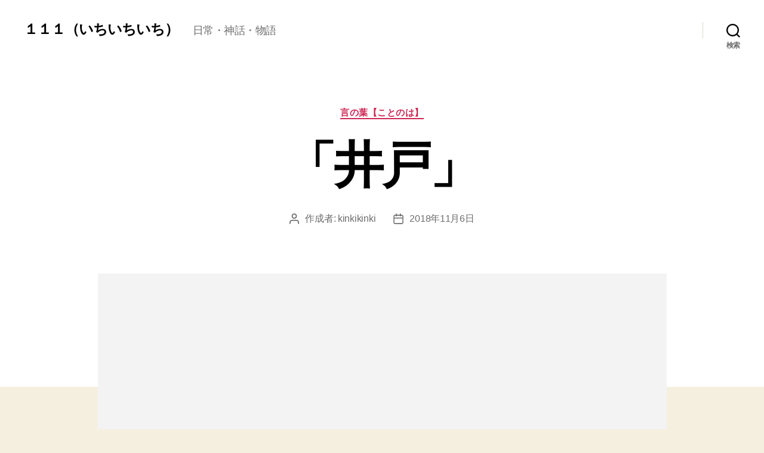

--- FILE ---
content_type: text/html; charset=utf-8
request_url: https://www.google.com/recaptcha/api2/aframe
body_size: 265
content:
<!DOCTYPE HTML><html><head><meta http-equiv="content-type" content="text/html; charset=UTF-8"></head><body><script nonce="tGaOYSwggQo_d0dftJB6QA">/** Anti-fraud and anti-abuse applications only. See google.com/recaptcha */ try{var clients={'sodar':'https://pagead2.googlesyndication.com/pagead/sodar?'};window.addEventListener("message",function(a){try{if(a.source===window.parent){var b=JSON.parse(a.data);var c=clients[b['id']];if(c){var d=document.createElement('img');d.src=c+b['params']+'&rc='+(localStorage.getItem("rc::a")?sessionStorage.getItem("rc::b"):"");window.document.body.appendChild(d);sessionStorage.setItem("rc::e",parseInt(sessionStorage.getItem("rc::e")||0)+1);localStorage.setItem("rc::h",'1769106656249');}}}catch(b){}});window.parent.postMessage("_grecaptcha_ready", "*");}catch(b){}</script></body></html>